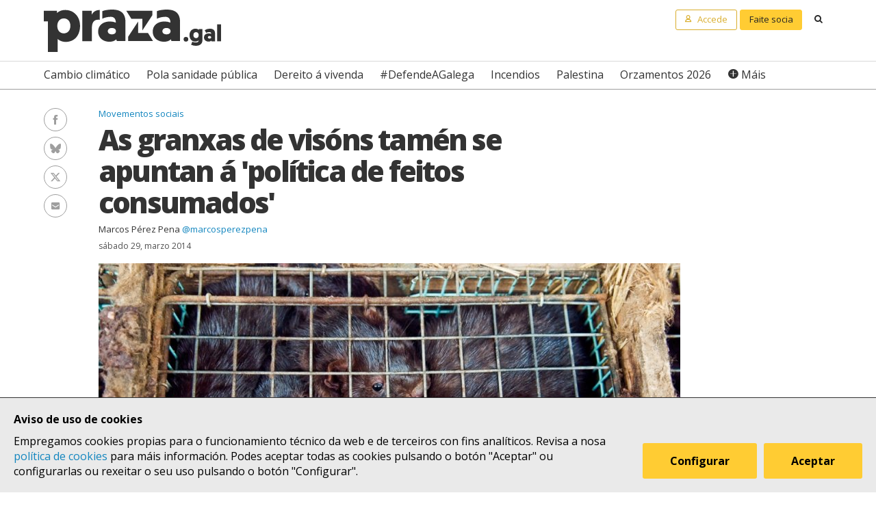

--- FILE ---
content_type: text/html; charset=UTF-8
request_url: https://praza.gal/movementos-sociais/as-granxas-de-visons-tamen-se-apuntan-a-politica-de-feitos-consumados
body_size: 9220
content:
<!DOCTYPE html>
<html lang="gl">
<head>
    <meta charset="utf-8">
    <meta name="viewport" content="width=device-width, initial-scale=1">
    <title>As granxas de visóns tamén se apuntan á &#039;política de feitos consumados&#039; - Praza Pública</title>
    <meta name="description" content="Galicia concentra máis do 80% das granxas de visón americano de toda España e neste momento varias multinacionais están a construír de forma acelerada e sen licenza novas factorías na Estrada, Sobrado, Agolada, Oza-Cesuras, Oia ou Forcarei."/>

    <meta property="og:site_name" content="Praza Pública">
    <meta property="og:url" content="https://praza.gal/movementos-sociais/as-granxas-de-visons-tamen-se-apuntan-a-politica-de-feitos-consumados">
    <meta property="og:title" content="As granxas de visóns tamén se apuntan á &#039;política de feitos consumados&#039; - Praza Pública">
    <meta property="og:description" content="Galicia concentra máis do 80% das granxas de visón americano de toda España e neste momento varias multinacionais están a construír de forma acelerada e sen licenza novas factorías na Estrada, Sobrado, Agolada, Oza-Cesuras, Oia ou Forcarei.">
    <meta property="og:image"
          content="https://praza.gal/media/cache/open_graph/xornal/uploads/fotos/foto/530491b7248bd-4926602514_b94fa41270_b.jpg">
        <meta property="og:type" content="article">
    <meta property="article:published_time" content="2014-03-29T11:42:21.000000Z">
            <meta property="article:section" content="Movementos sociais">
        <meta property="fb:pages" content="216064968458804">

    <meta name="twitter:card" content="summary_large_image">
    <meta name="twitter:site" content="@prazapublica">
    <meta name="twitter:title" content="As granxas de visóns tamén se apuntan á &#039;política de feitos consumados&#039; - Praza Pública">
    <meta name="twitter:description" content="Galicia concentra máis do 80% das granxas de visón americano de toda España e neste momento varias multinacionais están a construír de forma acelerada e sen licenza novas factorías na Estrada, Sobrado, Agolada, Oza-Cesuras, Oia ou Forcarei.">
    <meta name="twitter:image" content="https://praza.gal/media/cache/open_graph/xornal/uploads/fotos/foto/530491b7248bd-4926602514_b94fa41270_b.jpg">

    <link rel="alternate" hreflang="gl" href="https://praza.gal/movementos-sociais/as-granxas-de-visons-tamen-se-apuntan-a-politica-de-feitos-consumados">
    <link rel="canonical" href="https://praza.gal/movementos-sociais/as-granxas-de-visons-tamen-se-apuntan-a-politica-de-feitos-consumados">

            <link href="https://fonts.googleapis.com/css?family=Open+Sans:400,400i,700,700i,800" rel="stylesheet">
        <link href="https://fonts.googleapis.com/css?family=PT+Serif" rel="stylesheet">
        <link rel="stylesheet" href="/build/praza/css/app.e3972bdb.css">
    
    <link rel="apple-touch-icon" sizes="180x180" href="/apple-touch-icon.png">
    <link rel="icon" type="image/png" sizes="32x32" href="/favicon-32x32.png">
    <link rel="icon" type="image/png" sizes="16x16" href="/favicon-16x16.png">
    <link rel="manifest" href="/site.webmanifest">
    <link rel="mask-icon" href="/safari-pinned-tab.svg" color="#ffffff">
    <meta name="msapplication-TileColor" content="#ffffff">
    <meta name="theme-color" content="#ffffff">


    <!-- Global site tag (gtag.js) - Google Analytics -->
    <script async src="https://www.googletagmanager.com/gtag/js?id=G-H803MQBCZN"></script>
</head>
<body class="tpl-article-single pg-news-article-single">
    <div class="site-header-wrapper" id="site-header">
    <ads endpoint="https://praza.gal/publicidade/header"></ads>
    <header class="ml-site-header">
        <div class="site-header-inner-wrapper">
            <div class="brand-wrapper">
                <span class="nav-toggle" @click="toggleMenu">
                    <span></span>
                    <span></span>
                    <span></span>
                </span>

                <div class="logo-wrapper">
                    <a class="logo image" href="/"><span class="is-sr-only">Praza</span></a>
                </div>

                            </div>

            <div class="user-menu-wrapper">
                <nav class="user-menu">
                                            <a href="/accede" class="button-alt button-small login-button user">
                            <span class="text">Accede</span>
                        </a>

                        <a href="/faitedepraza" class="button button-small register-button">
                            Faite socia
                        </a>
                    
                    <a class="button button-small search-button search"
                       href="/buscar">
                        <span class="is-sr-only">Buscar</span>
                    </a>
                </nav>
            </div>
        </div>

        <div class="hot-topics-wrapper">
            <nav class="at-hot-topics">
                <ul class="hot-topics-list">
                                            <li><a href="/temas/cambio-climatico"
                               class="topic">Cambio climático</a></li>
                                            <li><a href="/temas/pola-sanidade-publica"
                               class="topic">Pola sanidade pública</a></li>
                                            <li><a href="/temas/dereito-a-vivenda"
                               class="topic">Dereito á vivenda</a></li>
                                            <li><a href="/temas/defendeagalega"
                               class="topic">#DefendeAGalega</a></li>
                                            <li><a href="/temas/incendios"
                               class="topic">Incendios</a></li>
                                            <li><a href="/temas/palestina"
                               class="topic">Palestina</a></li>
                                            <li><a href="/temas/orzamentos-2026"
                               class="topic">Orzamentos 2026</a></li>
                    
                    <li><a href="#" @click.prevent="toggleMenu" class="topic plus">Máis</a></li>
                </ul>
            </nav>
        </div>

        <div class="menu-wrapper" :class="{'is-open': isMenuOpen}">
            <nav class="at-menu">
                <div class="actions-wrapper">
                    <div class="search-form-wrapper">
                        <form method="get" action="/buscar" class="search-form">
                            <div class="field">
                                <label for="search-query-input" class="query-input-label">Buscar en Praza</label>
                                <div class="control control-search">
                                    <input type="search" name="q" class="query-input input" id="search-query-input"
                                           placeholder="Buscar en Praza"/>
                                    <a class="button-search search"><span class="is-sr-only">Buscar</span></a>
                                </div>
                            </div>
                        </form>
                    </div>
                    <div class="close-menu-wrapper">
                        <button class="close-menu" @click="toggleMenu">
                            <span class="is-sr-only">Ocultar menú</span>
                        </button>
                    </div>
                </div>

                <ul class="hot-topics-list">
                                            <li><a href="/temas/cambio-climatico"
                               class="topic">Cambio climático</a></li>
                                            <li><a href="/temas/pola-sanidade-publica"
                               class="topic">Pola sanidade pública</a></li>
                                            <li><a href="/temas/dereito-a-vivenda"
                               class="topic">Dereito á vivenda</a></li>
                                            <li><a href="/temas/defendeagalega"
                               class="topic">#DefendeAGalega</a></li>
                                            <li><a href="/temas/incendios"
                               class="topic">Incendios</a></li>
                                            <li><a href="/temas/palestina"
                               class="topic">Palestina</a></li>
                                            <li><a href="/temas/orzamentos-2026"
                               class="topic">Orzamentos 2026</a></li>
                                        <li><a href="/temas" class="topics-all">Ver todos os temas</a></li>
                </ul>

                <ul class="sections-list">
                    <li class="topics"><a href="/temas">Temas</a></li>
                    <li class="opinion"><a href="/opinion">Opinión</a></li>
                    <li class="dozens"><a href="/ducias">Ducias</a></li>
                </ul>

                <ul class="areas-list">
                                            <li><a href="/politica"
                               class="area">Política</a></li>
                                            <li><a href="/deportes"
                               class="area">Deportes</a></li>
                                            <li><a href="/ciencia-e-tecnoloxia"
                               class="area">Ciencia e tecnoloxía</a></li>
                                            <li><a href="/acontece"
                               class="area">Acontece</a></li>
                                            <li><a href="/cultura"
                               class="area">Cultura</a></li>
                                            <li><a href="/lecer"
                               class="area">Lecer</a></li>
                                            <li><a href="/mundo"
                               class="area">Mundo</a></li>
                                            <li><a href="/economia"
                               class="area">Economía</a></li>
                                            <li><a href="/movementos-sociais"
                               class="area">Movementos sociais</a></li>
                                    </ul>

                                    <ul class="local-editions-list">
                                                    <li><a href="/a-coruna"
                                   class="local-edition">A Coruña</a></li>
                                                    <li><a href="/ferrol"
                                   class="local-edition">Ferrol</a></li>
                                                    <li><a href="/lugo"
                                   class="local-edition">Lugo</a></li>
                                                    <li><a href="/ourense"
                                   class="local-edition">Ourense</a></li>
                                                    <li><a href="/pontevedra"
                                   class="local-edition">Pontevedra</a></li>
                                                    <li><a href="/santiago"
                                   class="local-edition">Santiago</a></li>
                                                    <li><a href="/vigo"
                                   class="local-edition">Vigo</a></li>
                                            </ul>
                            </nav>
        </div>
    </header>
</div>

<main class="main-content">
        <article id="article">
        <div class="page-wrapper">
            <div class="main-wrapper">
                <div class="ml-article-single">
                    <header class="article-header">
                                
    <ul class="at-taxonomy-list">
        
                    <li>
                                    <a href="/movementos-sociais" class="area">
                        Movementos sociais
                    </a>
                                
                            </li>
            </ul>

                        
                        <h1 class="article-headline">As granxas de visóns tamén se apuntan á &#039;política de feitos consumados&#039;</h1>

                        <ul class="article-authors-summary-list">
            <li class="author-wrapper">
            <a href="/xornalista/marcos-perez-pena" class="author-name">Marcos Pérez Pena</a>
                            <a href="https://twitter.com/marcosperezpena" target="_blank" class="author-twitter-username">
                    @marcosperezpena
                </a>
                    </li>
    </ul>
                        <time class="article-date" datetime="2014-03-29T11:42:21.000000Z">
                            sábado 29, marzo 2014
                        </time>

                        <div class="social-features-list-wrapper" id="social-features-list">
    <ul class="at-social-features-list">
        <li>
            <a href="http://www.facebook.com/sharer/sharer.php?u=https://praza.gal/movementos-sociais/as-granxas-de-visons-tamen-se-apuntan-a-politica-de-feitos-consumados" target="_blank" class="icon-social facebook">
                <span class="is-sr-only">Facebook</span>
            </a>
        </li>
        <li>
            <a href="https://bsky.app/intent/compose?text=As+granxas+de+vis%C3%B3ns+tam%C3%A9n+se+apuntan+%C3%A1+%27pol%C3%ADtica+de+feitos+consumados%27+%40praza.gal+https%3A%2F%2Fpraza.gal%2Fmovementos-sociais%2Fas-granxas-de-visons-tamen-se-apuntan-a-politica-de-feitos-consumados" target="_blank" class="icon-social bluesky">
                <span class="is-sr-only">Bluesky</span>
            </a>
        </li>
        <li>
            <a href="https://twitter.com/intent/tweet?url=https://praza.gal/movementos-sociais/as-granxas-de-visons-tamen-se-apuntan-a-politica-de-feitos-consumados&amp;text=As+granxas+de+vis%C3%B3ns+tam%C3%A9n+se+apuntan+%C3%A1+%27pol%C3%ADtica+de+feitos+consumados%27&amp;via=prazapublica" target="_blank" class="icon-social twitter-x">
                <span class="is-sr-only">Twitter/X</span>
            </a>
        </li>
        <li>
            <a href="whatsapp://send?text=https%3A%2F%2Fpraza.gal%2Fmovementos-sociais%2Fas-granxas-de-visons-tamen-se-apuntan-a-politica-de-feitos-consumados" target="_blank" class="icon-social whatsapp">
                <span class="is-sr-only">WhatsApp</span>
            </a>
        </li>
        <li>
            <a href="mailto:?subject=Praza Pública&amp;body=As granxas de visóns tamén se apuntan á &#039;política de feitos consumados&#039; https://praza.gal/movementos-sociais/as-granxas-de-visons-tamen-se-apuntan-a-politica-de-feitos-consumados" target="_blank" class="icon-social e-mail">
                <span class="is-sr-only">Enviar un e-mail</span>
            </a>
        </li>
            </ul>
</div>
                                                    <figure class="at-image" data-gallery="article">
                                <a href="https://praza.gal/storage/xornal/uploads/fotos/foto/530491b7248bd-4926602514_b94fa41270_b.jpg" @click.prevent="openFullScreenGallery('article', $event.target)">
                                    <img src="https://praza.gal/media/cache/news_article_thumbnail/xornal/uploads/fotos/foto/530491b7248bd-4926602514_b94fa41270_b.jpg" alt="" />
                                </a>

                                <figcaption class="image-caption">En Galicia están o 80% das granxas de visóns americanos de toda España &copy; Igualdad Animal</figcaption>
                            </figure>
                                            </header>

                    
                    <div class="article-body">
                        <ads endpoint="/publicidade/article-pre-body"></ads>

                                                                                                                                                        <div class="article-body-text-wrapper">
	<div class="content article-body-text">
	    <p>
	<strong>A <em>política de feitos consumados </em>é unha estratexia empregada decote en Galicia por proxectos industriaias de todo tipo que se sitúan no borde da legalidade ou que poden suscitar un maior ou menor rexeitamento social.</strong> Chegan, instálanse, evitan ou adian as denuncias que se presentan, chegan a un acordo tácito coa administración e agardan a que nalgún momento se modifique a lexislación, ou a acadar a necesaria autorización, ou a que unha nova norma (<a href="http://praza.com/movementos-sociais/6836/plan-director-da-rede-natura-barra-libre-para-a-destrucion/">acabamos de velo esta semana co novo Plano Director da Rede Natura 2000</a>) legalice de feito as explotacións ou factorías que non contaban con permisos.</p>
<blockquote>
	<p>
		ADEGA subliña que Galicia "non pode ser o vertedoiro biolóxico de Europa e o paraíso da impunidade ambiental para empresas sen escrúpulos"</p>
</blockquote>
<p>
	Todo este proceso, do que anteriormente se beneficiaron canteiras, minas ou minicentrais hidroeléctricas, está sendo seguindo polas empresas peleteiras responsables da instalación en Galicia de ducias de granxas de visón americano. De feito, Galicia concentra máis do 80% das granxas de toda España, 36 dun total de 45 (cunha produción anual de 700.000 peles doutros tantos animais esfolados), e neste momento varias multinacionais están a construír de forma acelerada e sen licenza novas factorías na Estrada, Sobrado, Agolada, Oza-Cesuras, Oia ou Forcarei. <strong>En todos estes lugares as obras avanzan "sen licenza nen permisos ambientais e mesmo sen ter rematado aínda o prazo de exposición pública para a apresentación de alegacións", segundo denuncia ADEGA. </strong></p>
<p>
	A organización ecoloxista fala da "abordaxe en toda regra" de empresas como Agapel Pelting, Saga Furs, Grislee, Internacional Furs ou Celtic Mink, que mesmo estarían trasladando a súa produción dende Holanda, Reino Unido, Croacia, Eslovenia, Estonia ou Bélxica, polo endurecemento da lexislación neses países, que veñen de prohibir estas instalacións, escollendo Galicia "non só pola idoneidade climática, senón tamén pola flexibilidade lexislativa e mesmo pola tolerancia e desleixo das institucións", destaca <strong>ADEGA, que subliña que Galicia "non pode ser o vertedoiro biolóxico de Europa e o paraíso da impunidade ambiental para empresas sen escrúpulos".</strong></p>
<blockquote>
	<p>
		O eurodeputado de ICV Raül Romeva sinalou que "en España, e concretamente no territorio galego, a lexislación contra estas instalacións é máis laxa e permisiva, constituíndo un coladeiro normativo</p>
</blockquote>
<p>
	De feito, esta mesma semana o eurodeputado de ICV Raül Romeva realizoulle unha pregunta á Comisión Europea sobre a instalación de novas granxas peleteiras en Galicia. <strong>Romeva sinalou que "en España, e concretamente no territorio galego, a lexislación contra estas instalacións é máis laxa e permisiva, constituíndo un <em>coladeiro normativo</em> que permite non responder en casos de fuga de animais ou de contaminación"</strong>. Lembrou que as "carencias evidentes de seguridade nas instalacións", causan "graves prexuízos á fauna autóctona". E criticou que "resulta de difícil xustificación o gaseo de centos de miles de animais cada ano para nutrir unha industria que explota a vaidade e a atracción económica como reclamo".</p>
<p>
	Por exemplo, na Estrada, Visotecnic, que traballa para Agapel Pelting, está construindo "a toda velocidade" unha granxa mentres o proxecto está aínda a exposición pública e, polo tanto, carece de licenza municipal e autorización ambiental.<strong> ADEGA, SGO, SGHN e FEG presentaron este xoves unha denuncia conxunta contra a empresa por este motivo, solicitándolle ademais á Fiscalía que inste "con carácter urxente" á paralización cautelar das obras</strong> mentres non se resolven as autorizacións ambientais e licenzas aínda pendentes. Esta factoría terá capacidade para entre 12.000 e 15.000 nais e nas súas instalacións mataranse ao redor de 50.000 ou 60.000 visóns cada ano. Os responsables da empresa aseguran que as présas por comezar a operar se deben a que as femias están neste momento en época de celo, e que se a granxa non se instala de inmediato, terían que agardar un ano para comezar a producir.</p>
<blockquote>
	<p>
		A Asociación Gallega de Criadores de Visón lanzou un convite público ao capital extranxeiro, salientando que os custes de produción en Galicia son os “máis rendibles de Europa”</p>
</blockquote>
<p>
	Granxas semellantes vanse crear en Agolada, Sobrado, Oia, Oza dos Ríos ou en Forcarei. Neste concello o promotor é a empresa Celtik Mink, que está construíndo unha factoría con capacidade para matar 40.000 animais cada ano. A Xunta tamén recibiu a solicitude de ampliación dunha granxa en Carral, que en 2004 sufriu unha moi comentada e problemática solta de visóns polos montes da zona. O pasado mes de agosto, un representante da Asociación Gallega de Criadores de Visón, Manuel García Gutiérrez, <strong>lanzou un convite público ao capital extranxeiro a través dunha casa de poxas de peles de Finlandia. Gutiérrez salientou daquela que os custes de produción en Galicia son os “máis rendibles de Europa”.</strong></p>
<p>
	 </p>
<h3>
	ADEGA esixe unha "moratoria para novas solicitudes ou ampliación"</h3>
<p>
	<strong>ADEGA demándalle á Xunta que, como aconteceu en moitos países de Europa, non autorice máis granxas de visón en Galicia</strong>: "Alén de seren lugares de sufrimento e innecesaria crueldade cos animais para uso exclusivo da industria do luxo, moitas destas granxas son pouco máis que galpóns cun peche de bloques ou arame. As lamentábeis condicións de vida (e morte) dos visóns nestas granxas, a ameaza que supoñen para a biodiversidade e os custos que ocasiona a erradicación dos animais silvestres, xustifican sobradamente unha inmediata moratoria para novas solicitudes ou ampliación".</p>
<blockquote>
	<p>
		Debido ás presións da industria pelexeira, autorizouse a súa cría "nos territorios onde non compita co visón europeo", todo segundo a ADEGA, "movido por intereses comerciais e presións empresariais"</p>
</blockquote>
<p>
	A asociación critica a política seguida polo Partido Popular ante esta e outras <a href="http://www.seo.org/wp-content/uploads/2012/05/Manifiesto_RD_Invasoras_CC_SEO_OK.pdf">especies invasoras</a>. O Ministerio de Agricultura, Alimentación e Medio Ambiente de Arias Cañete modificou o catálogo español de especies invasoras para amnistiar a troita arco iris, ou o cangrexo americano, e permitir o seu aproveitamento comercial. De igual xeito, no caso do visón americano e debido ás presións da industria pelexeira, <strong>autorizouse a súa cría "nos territorios onde non compita co visón europeo", todo segundo a organización ecoloxista, "movido por intereses comerciais e presións empresariais".</strong> "O Catálogo de Especies Invasoras debería estar baseado en criterios científicos e non en intereses económicos, como pretende o PP", denuncia ADEGA.</p>
<p>
	<strong>Ademais da crueldade e o maltrato que os animais sofren neste tipo de granxas, preocupa tamén a posibilidade de fugas dalgún destes visóns americanos, polos graves prexuízos que poderían provocar no entorno, sobre todo a outras especies animais.</strong> O visón americano é un predador que xa se reproduce en liberdade en Galicia, ocupa distintos hábitats e compite polos recursos con carnívoros autóctonos como a marta, a xeneta, a denociña ou a lontra.</p>
	</div>
</div>                                    
                                                                                                        <div class="image-wrapper">
    <figure class="at-image" data-gallery="article">
        <a href="https://praza.gal/storage/xornal/uploads/fotos/foto/530491b7248bd-4926602514_b94fa41270_b.jpg" @click.prevent="openFullScreenGallery('article', $event.target)">
            <img src="https://praza.gal/storage/xornal/uploads/fotos/foto/530491b7248bd-4926602514_b94fa41270_b.jpg" alt="" />
        </a>
            <figcaption class="image-caption">En Galicia están o 80% das granxas de visóns americanos de toda España &copy; Igualdad Animal</figcaption>
    </figure>
</div>                                    
                                                                    
                                                                                                                                                <ads endpoint="/publicidade/article-body-block?slice=1"></ads>                                                                                                                    <ads endpoint="/publicidade/article-body-block?slice=2"></ads>                                                                                                                    <ads endpoint="/publicidade/article-body-block?slice=3"></ads>                                                                                                                    <ads endpoint="/publicidade/article-body-block?slice=4"></ads>                                                                                                                    <ads endpoint="/publicidade/article-body-block?slice=5"></ads>                                                                                                                                        
                                                                        </div>
                </div>
            </div>
        </div>

        
                    
            <div class="page-wrapper">
                <div class="main-wrapper">
                    <div class="article-footer-wrapper">
                        <footer class="article-footer">
                            <div class="ml-authors-list">
                                <ul class="authors-list">
                                                                            <li>
                                            <div class="at-author">
    <div class="author-image-wrapper">
                    <img class="image" src="https://praza.gal/media/cache/author_thumbnail/uploads/img-20160702-wa0002-c7e0297.jpeg"
                 alt="Marcos Pérez Pena"/>
            </div>

    <header class="author-header">
        <h1 class="author-name">
            <a href="/xornalista/marcos-perez-pena">Marcos Pérez Pena</a>
        </h1>

                    <div class="author-info">
                <p>Marcos Pérez Pena (Montevideo, 1980). Tras ter traballado en Vieiros.com e outros medios, en 2012 formou parte do equipo que puxo en marcha Praza. Doutor en Xornalismo pola USC, analizou na súa investigación o papel da prensa en Galicia durante a Transición.</p>
            </div>
        
                    <div class="social-features-list-wrapper">
                <ul class="at-social-features-list">
                                            <li>
                            <a href="https://twitter.com/marcosperezpena" target="_blank"
                               class="icon icon-social twitter-x">
                                <span class="is-sr-only">Ver perfil de Twitter</span>
                            </a>
                        </li>
                    
                                    </ul>
            </div>
            </header>
</div>                                        </li>
                                                                    </ul>
                            </div>

                            <div class="button-wrapper">
                                <button class="button button-block" @click="showComments">Ver comentarios</button>
                            </div>
                            <div id="disqus_thread" data-disqus="348bf4fd7376487141f74354c362aa10"></div>
                        </footer>
                    </div>

                    <ads endpoint="/publicidade/article-footer"></ads>
                </div>
            </div>

            <full-screen-gallery-viewer
                    v-model="fullScreenGalleryItems"
                    :open="isFullScreenGalleryOpen"
                    :target="target"
                    @close="handleFullScreenGalleryClose"
            ></full-screen-gallery-viewer>

            <div class="membership-banner-wrapper">
    <div class="membership-banner-inner-wrapper">
        <div class="at-membership-banner">
            <figure class="membership-banner-image-wrapper">
                <img class="membership-banner-image" src="/build/static/banner-socias.png" alt="" />
            </figure>

            <div class="membership-banner-header-wrapper">
                <header class="membership-banner-header">
                    <h1 class="membership-banner-title">Grazas ás socias e socios editamos un xornal plural</h1>
                    <div class="membership-banner-text">
                        As socias e socios de Praza.gal son esenciais para editarmos cada día un xornal plural. Dende moi pouco a túa achega económica pode axudarnos a soster e ampliar a nosa redacción e, así, a contarmos máis, mellor e sen cancelas.
                    </div>
                    <div class="button-wrapper">
                        <a href="/faitedepraza" class="button button-secondary">Quero ser de Praza</a>
                    </div>
                </header>
            </div>
        </div>
    </div>
</div>
            <div class="page-wrapper">
                <div class="main-wrapper">
                    <aside class="article-related-content">
                        <section class="ml-articles-list">
                            
                            <ads endpoint="/publicidade/article-related"></ads>

                                                            <h3 class="articles-list-title">
                                    Máis sobre
                                                                            Movementos sociais
                                                                    </h3>
                                <ul class="articles-list is-2-col is-highlighted">
                                                                            <li><article class="at-article-summary">
            <a class="article-summary-image-wrapper" href="/movementos-sociais/guia-para-denunciar-pisos-turisticos-ilegais-accion-directa-no-activismo-galego-pola-vivenda">
            <img class="article-summary-image" src="https://praza.gal/media/cache/news_article_thumbnail/uploads/franxacorunha-d7a80cd.jpeg" alt="">
        </a>
    
    <header class="article-summary-header">
                
    <ul class="at-taxonomy-list">
                    <li>
                
                                    <a href="/temas/dereito-a-vivenda" class="topic">
                        Dereito á vivenda
                    </a>
                
                            </li>
        
                    <li>
                                    <a href="/movementos-sociais" class="area">
                        Movementos sociais
                    </a>
                                                    <a href="/a-coruna" class="local-edition">
                        A Coruña
                    </a>
                
                            </li>
            </ul>
        <h2 class="article-summary-headline">
            <a href="/movementos-sociais/guia-para-denunciar-pisos-turisticos-ilegais-accion-directa-no-activismo-galego-pola-vivenda">
                Guía para denunciar pisos turísticos ilegais: acción directa no activismo galego pola vivenda
            </a>
        </h2>
        <time class="article-summary-date" datetime="2025-11-11T10:13:17.000000Z">
            martes 11, novembro 2025
        </time>
        <div class="article-summary-body">
            <div class="article-summary-body-inner-wrapper">
                <p>A Plataforma Polo Dereito á Vivenda explica en que cómpre fixarse para detectar que unha vivenda de uso turístico non cumpre coa normativa. Se o piso "non está" no rexistro turístico da Xunta, "xa sabes que é ilegal" pero, advirten, "se está non quere dicir que sexa legal", porque cómpre o rexistro estatal e en concellos como A Coruña ou Santiago, a licenza municipal</p>
            </div>

                    </div>
    </header>
</article>
</li>
                                                                            <li><article class="at-article-summary">
            <a class="article-summary-image-wrapper" href="/movementos-sociais/case-800-quilos-de-lixo-apanados-en-22-concellos-noutra-limpeza-simultanea-de-praias">
            <img class="article-summary-image" src="https://praza.gal/media/cache/news_article_thumbnail/uploads/limpezapraias-eafb330.jpeg" alt="">
        </a>
    
    <header class="article-summary-header">
                
    <ul class="at-taxonomy-list">
        
                    <li>
                                    <a href="/movementos-sociais" class="area">
                        Movementos sociais
                    </a>
                                
                            </li>
            </ul>
        <h2 class="article-summary-headline">
            <a href="/movementos-sociais/case-800-quilos-de-lixo-apanados-en-22-concellos-noutra-limpeza-simultanea-de-praias">
                Case 800 quilos de lixo apañados en 22 concellos noutra limpeza simultánea de praias
            </a>
        </h2>
        <time class="article-summary-date" datetime="2025-10-23T07:31:00.000000Z">
            xoves 23, outubro 2025
        </time>
        <div class="article-summary-body">
            <div class="article-summary-body-inner-wrapper">
                <p>Unha nova edición da Limpeza Simultánea de Praias, coordinada por Adega, xuntou centos de persoas para limpar os areais e "denunciar a problemática ambiental do lixo mariño".</p>
            </div>

                    </div>
    </header>
</article>
</li>
                                                                    </ul>
                                                    </section>
                    </aside>
                </div>
            </div>
            </article>
</main>

    <div class="site-footer-wrapper" id="site-footer">
    <footer class="ml-site-footer">
        <div class="site-footer-inner-wrapper">

            <div class="footer-links footer-links--no-expandable">
                <h1 class="footer-links-title">Síguenos</h1>
                <div class="social-features-list-wrapper">
                    <ul class="at-social-features-list">
                        <li>
                            <a href="https://www.facebook.com/prazapublica" target="_blank"
                               class="icon-social facebook">
                                <span class="is-sr-only">Facebook</span>
                            </a>
                        </li>
                        <li>
                            <a href="https://www.instagram.com/praza.gal/" target="_blank"
                               class="icon-social instagram">
                                <span class="is-sr-only">Instagram</span>
                            </a>
                        </li>
                        <li>
                            <a href="https://bsky.app/profile/praza.gal" target="_blank" class="icon-social bluesky">
                                <span class="is-sr-only">Bluesky</span>
                            </a>
                        </li>
                        <li>
                            <a href="https://twitter.com/prazapublica" target="_blank" class="icon-social twitter-x">
                                <span class="is-sr-only">Twitter/X</span>
                            </a>
                        </li>
                        <li>
                            <a href="https://www.youtube.com/channel/UCPT8yrs6YnIngJ_GrwOc7FQ" target="_blank"
                               class="icon-social youtube">
                                <span class="is-sr-only">Youtube</span>
                            </a>
                        </li>
                        <li>
                            <a href="https://t.me/prazapublica" target="_blank" class="icon-social telegram">
                                <span class="is-sr-only">Telegram</span>
                            </a>
                        </li>
                        <li>
                            <a href="/rss/novas" class="icon-social rss" title="RSS Novas">
                                <span class="is-sr-only">RSS Novas</span>
                            </a>
                        </li>
                        <li>
                            <a href="/rss/opinion" class="icon-social rss" title="RSS Opinión">
                                <span class="is-sr-only">RSS Opinión</span>
                            </a>
                        </li>
                    </ul>
                </div>
            </div>

            <div class="footer-links">
                <h1 class="footer-links-title" @click="toggleFooterMenu">
                    <span>Sobre Praza</span>
                    <span class="footer-links-title__icon caret-down"></span>
                </h1>
                <ul class="footer-links-list">
                                            <li><a href="/sobre-praza/fundacion-praza-publica">Fundación Praza Pública</a></li>
                                            <li><a href="/sobre-praza/contacto">Contacto</a></li>
                                            <li><a href="/sobre-praza/licenzas">Licenzas</a></li>
                                            <li><a href="/sobre-praza/colofon">Colofón</a></li>
                                            <li><a href="/sobre-praza/legal">Legal</a></li>
                                            <li><a href="/sobre-praza/as-cookies">As cookies </a></li>
                                            <li><a href="/sobre-praza/in-english">In English</a></li>
                                    </ul>
            </div>

            <div class="footer-links">
                <h1 class="footer-links-title" @click="toggleFooterMenu">
                    Axuda
                    <span class="footer-links-title__icon caret-down"></span>
                </h1>
                <ul class="footer-links-list footer-links-list--expanded">
                                            <li><a href="/axuda/como-contratar-publicidade-en-praza.gal">Como contratar publicidade en Praza.gal?</a></li>
                                            <li><a href="/axuda/como-escribir-en-praza.gal">Como escribir en Praza.gal?</a></li>
                                            <li><a href="/axuda/como-se-financia">Como se financia?</a></li>
                                            <li><a href="/axuda/as-contas-de-praza">As contas de Praza</a></li>
                                            <li><a href="/axuda/desgravacion-de-doazons">Desgravación de doazóns</a></li>
                                    </ul>
            </div>

            <div class="footer-links">
                <h1 class="footer-links-title" @click="toggleFooterMenu">
                    Todas as áreas
                    <span class="footer-links-title__icon caret-down"></span>
                </h1>
                <ul class="footer-links-list">
                                            <li><a href="/politica">Política</a>
                        </li>
                                            <li><a href="/deportes">Deportes</a>
                        </li>
                                            <li><a href="/ciencia-e-tecnoloxia">Ciencia e tecnoloxía</a>
                        </li>
                                            <li><a href="/acontece">Acontece</a>
                        </li>
                                            <li><a href="/cultura">Cultura</a>
                        </li>
                                            <li><a href="/lecer">Lecer</a>
                        </li>
                                            <li><a href="/mundo">Mundo</a>
                        </li>
                                            <li><a href="/economia">Economía</a>
                        </li>
                                            <li><a href="/movementos-sociais">Movementos sociais</a>
                        </li>
                                    </ul>
            </div>

            <div class="footer-links">
                <h1 class="footer-links-title" @click="toggleFooterMenu">
                    Lugares
                    <span class="footer-links-title__icon caret-down"></span>
                </h1>
                <ul class="footer-links-list">
                                            <li>
                            <a href="/a-coruna">A Coruña</a>
                        </li>
                                            <li>
                            <a href="/ferrol">Ferrol</a>
                        </li>
                                            <li>
                            <a href="/lugo">Lugo</a>
                        </li>
                                            <li>
                            <a href="/ourense">Ourense</a>
                        </li>
                                            <li>
                            <a href="/pontevedra">Pontevedra</a>
                        </li>
                                            <li>
                            <a href="/santiago">Santiago</a>
                        </li>
                                            <li>
                            <a href="/vigo">Vigo</a>
                        </li>
                                    </ul>
            </div>
        </div>

        <div class="logo-wrapper">
            <a class="foundation-logo image" href="/sobre-praza/fundacion-praza-publica">
                <span class="is-sr-only">Fundación Praza Pública</span>
            </a>

            <a class="nrede-logo image" href="https://xornalistas.gal/colexio/rexistro-de-medios-dixitais-galegos/"
               target="_blank">
                <span class="is-sr-only">NRede - Rexistro de Medio Dixitais Galegos</span>
            </a>
        </div>

        <cookie-banner g-analytics-id="G-H803MQBCZN"></cookie-banner>
    </footer>
</div>

        <script src="/build/runtime.38458af0.js" defer></script><script src="/build/praza/js/header.3d80ab49.js" defer></script>
    <script src="/build/praza/js/footer.293b92fe.js" defer></script>


    <script src="/build/praza/js/pages/article-single.02ac9138.js" defer></script>
</body>
</html>
